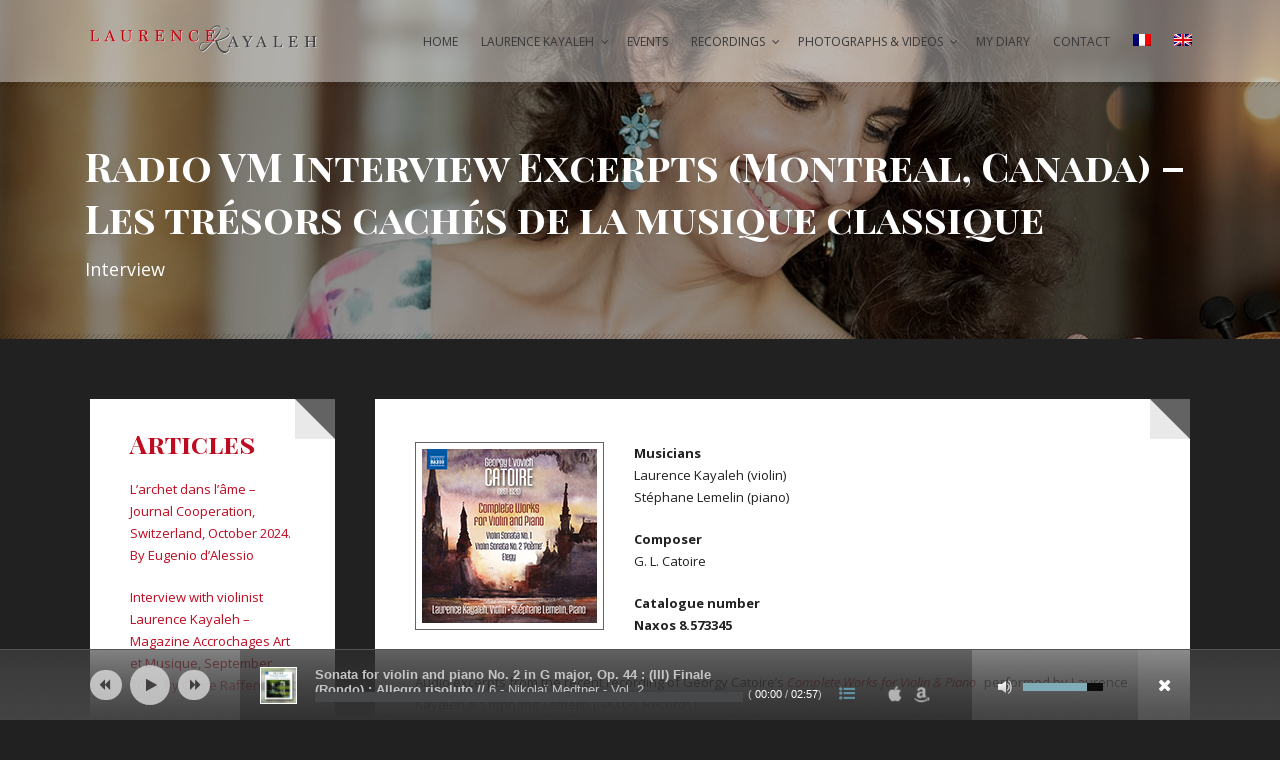

--- FILE ---
content_type: text/html; charset=UTF-8
request_url: https://www.laurencekayaleh.com/radio-vm-interview-excerpts-montreal-canada-les-tresors-caches-de-la-musique-classique/
body_size: 8726
content:
<!DOCTYPE html>
<!--[if IE 7]><html class="ie ie7 ltie8 ltie9" lang="en-US" prefix="og: http://ogp.me/ns#"><![endif]-->
<!--[if IE 8]><html class="ie ie8 ltie9" lang="en-US" prefix="og: http://ogp.me/ns#"><![endif]-->
<!--[if !(IE 7) | !(IE 8)  ]><!-->
<html lang="en-US" prefix="og: http://ogp.me/ns#">
<!--<![endif]-->

<head>
	<meta charset="UTF-8" />
	<meta name="viewport" content="width=device-width" />
	<title>Laurence Kayaleh &#8211; The Official Website  Radio VM Interview Excerpts (Montreal, Canada) - Les trésors cachés de la musique classique - Laurence Kayaleh - The Official Website</title>
	<link rel="pingback" href="https://www.laurencekayaleh.com/xmlrpc.php" />
		
	<link rel="alternate" hreflang="fr-fr" href="https://www.laurencekayaleh.com/fr/extraits-de-lentrevue-sur-radio-vm-montreal-canada-les-tresors-caches-de-la-musique-classique/" />
<link rel="alternate" hreflang="en-us" href="https://www.laurencekayaleh.com/radio-vm-interview-excerpts-montreal-canada-les-tresors-caches-de-la-musique-classique/" />
<!-- Speed of this site is optimised by WP Performance Score Booster plugin v1.9.2 - https://dipakgajjar.com/wp-performance-score-booster/ -->

<!-- This site is optimized with the Yoast SEO plugin v9.2.1 - https://yoast.com/wordpress/plugins/seo/ -->
<link rel="canonical" href="https://www.laurencekayaleh.com/radio-vm-interview-excerpts-montreal-canada-les-tresors-caches-de-la-musique-classique/" />
<meta property="og:locale" content="en_US" />
<meta property="og:type" content="article" />
<meta property="og:title" content="Radio VM Interview Excerpts (Montreal, Canada) - Les trésors cachés de la musique classique - Laurence Kayaleh - The Official Website" />
<meta property="og:url" content="https://www.laurencekayaleh.com/radio-vm-interview-excerpts-montreal-canada-les-tresors-caches-de-la-musique-classique/" />
<meta property="og:site_name" content="Laurence Kayaleh - The Official Website" />
<meta property="article:publisher" content="https://www.facebook.com/laurencekayalehviolinist/" />
<meta name="twitter:card" content="summary_large_image" />
<meta name="twitter:title" content="Radio VM Interview Excerpts (Montreal, Canada) - Les trésors cachés de la musique classique - Laurence Kayaleh - The Official Website" />
<!-- / Yoast SEO plugin. -->

<link rel='dns-prefetch' href='//fonts.googleapis.com' />
<link rel='dns-prefetch' href='//s.w.org' />
<link rel="alternate" type="application/rss+xml" title="Laurence Kayaleh - The Official Website &raquo; Feed" href="https://www.laurencekayaleh.com/feed/" />
<link rel="alternate" type="application/rss+xml" title="Laurence Kayaleh - The Official Website &raquo; Comments Feed" href="https://www.laurencekayaleh.com/comments/feed/" />
<link rel="alternate" type="application/rss+xml" title="Laurence Kayaleh - The Official Website &raquo; Radio VM Interview Excerpts (Montreal, Canada) &#8211; Les trésors cachés de la musique classique Comments Feed" href="https://www.laurencekayaleh.com/radio-vm-interview-excerpts-montreal-canada-les-tresors-caches-de-la-musique-classique/feed/" />
		<script type="text/javascript">
			window._wpemojiSettings = {"baseUrl":"https:\/\/s.w.org\/images\/core\/emoji\/2.3\/72x72\/","ext":".png","svgUrl":"https:\/\/s.w.org\/images\/core\/emoji\/2.3\/svg\/","svgExt":".svg","source":{"concatemoji":"https:\/\/www.laurencekayaleh.com\/wp-includes\/js\/wp-emoji-release.min.js"}};
			!function(t,a,e){var r,i,n,o=a.createElement("canvas"),l=o.getContext&&o.getContext("2d");function c(t){var e=a.createElement("script");e.src=t,e.defer=e.type="text/javascript",a.getElementsByTagName("head")[0].appendChild(e)}for(n=Array("flag","emoji4"),e.supports={everything:!0,everythingExceptFlag:!0},i=0;i<n.length;i++)e.supports[n[i]]=function(t){var e,a=String.fromCharCode;if(!l||!l.fillText)return!1;switch(l.clearRect(0,0,o.width,o.height),l.textBaseline="top",l.font="600 32px Arial",t){case"flag":return(l.fillText(a(55356,56826,55356,56819),0,0),e=o.toDataURL(),l.clearRect(0,0,o.width,o.height),l.fillText(a(55356,56826,8203,55356,56819),0,0),e===o.toDataURL())?!1:(l.clearRect(0,0,o.width,o.height),l.fillText(a(55356,57332,56128,56423,56128,56418,56128,56421,56128,56430,56128,56423,56128,56447),0,0),e=o.toDataURL(),l.clearRect(0,0,o.width,o.height),l.fillText(a(55356,57332,8203,56128,56423,8203,56128,56418,8203,56128,56421,8203,56128,56430,8203,56128,56423,8203,56128,56447),0,0),e!==o.toDataURL());case"emoji4":return l.fillText(a(55358,56794,8205,9794,65039),0,0),e=o.toDataURL(),l.clearRect(0,0,o.width,o.height),l.fillText(a(55358,56794,8203,9794,65039),0,0),e!==o.toDataURL()}return!1}(n[i]),e.supports.everything=e.supports.everything&&e.supports[n[i]],"flag"!==n[i]&&(e.supports.everythingExceptFlag=e.supports.everythingExceptFlag&&e.supports[n[i]]);e.supports.everythingExceptFlag=e.supports.everythingExceptFlag&&!e.supports.flag,e.DOMReady=!1,e.readyCallback=function(){e.DOMReady=!0},e.supports.everything||(r=function(){e.readyCallback()},a.addEventListener?(a.addEventListener("DOMContentLoaded",r,!1),t.addEventListener("load",r,!1)):(t.attachEvent("onload",r),a.attachEvent("onreadystatechange",function(){"complete"===a.readyState&&e.readyCallback()})),(r=e.source||{}).concatemoji?c(r.concatemoji):r.wpemoji&&r.twemoji&&(c(r.twemoji),c(r.wpemoji)))}(window,document,window._wpemojiSettings);
		</script>
		<style type="text/css">
img.wp-smiley,
img.emoji {
	display: inline !important;
	border: none !important;
	box-shadow: none !important;
	height: 1em !important;
	width: 1em !important;
	margin: 0 .07em !important;
	vertical-align: -0.1em !important;
	background: none !important;
	padding: 0 !important;
}
</style>
<link rel='stylesheet' id='mediaelement-css'  href='https://www.laurencekayaleh.com/wp-includes/js/mediaelement/mediaelementplayer.min.css' type='text/css' media='all' />
<link rel='stylesheet' id='wp-mediaelement-css'  href='https://www.laurencekayaleh.com/wp-includes/js/mediaelement/wp-mediaelement.min.css' type='text/css' media='all' />
<link rel='stylesheet' id='contact-form-7-css'  href='https://www.laurencekayaleh.com/wp-content/plugins/contact-form-7/includes/css/styles.css' type='text/css' media='all' />
<link rel='stylesheet' id='rs-plugin-settings-css'  href='https://www.laurencekayaleh.com/wp-content/plugins/revslider/rs-plugin/css/settings.css?rev=4.6.0&#038;ver=4.8.27' type='text/css' media='all' />
<style id='rs-plugin-settings-inline-css' type='text/css'>
.tp-caption a{color:#ff7302;text-shadow:none;-webkit-transition:all 0.2s ease-out;-moz-transition:all 0.2s ease-out;-o-transition:all 0.2s ease-out;-ms-transition:all 0.2s ease-out}.tp-caption a:hover{color:#ffa902}
</style>
<link rel='stylesheet' id='wpml-legacy-horizontal-list-0-css'  href='//www.laurencekayaleh.com/wp-content/plugins/sitepress-multilingual-cms/templates/language-switchers/legacy-list-horizontal/style.css' type='text/css' media='all' />
<style id='wpml-legacy-horizontal-list-0-inline-css' type='text/css'>
.wpml-ls-statics-shortcode_actions, .wpml-ls-statics-shortcode_actions .wpml-ls-sub-menu, .wpml-ls-statics-shortcode_actions a {border-color:#cdcdcd;}.wpml-ls-statics-shortcode_actions a {color:#444444;background-color:#ffffff;}.wpml-ls-statics-shortcode_actions a:hover,.wpml-ls-statics-shortcode_actions a:focus {color:#000000;background-color:#eeeeee;}.wpml-ls-statics-shortcode_actions .wpml-ls-current-language>a {color:#444444;background-color:#ffffff;}.wpml-ls-statics-shortcode_actions .wpml-ls-current-language:hover>a, .wpml-ls-statics-shortcode_actions .wpml-ls-current-language>a:focus {color:#000000;background-color:#eeeeee;}
</style>
<link rel='stylesheet' id='wpml-menu-item-0-css'  href='//www.laurencekayaleh.com/wp-content/plugins/sitepress-multilingual-cms/templates/language-switchers/menu-item/style.css' type='text/css' media='all' />
<link rel='stylesheet' id='style-css'  href='https://www.laurencekayaleh.com/wp-content/themes/musicclub-v1-03/style.css' type='text/css' media='all' />
<link rel='stylesheet' id='Playfair-Display-SC-google-font-css'  href='https://fonts.googleapis.com/css?family=Playfair+Display+SC%3Aregular%2Citalic%2C700%2C700italic%2C900%2C900italic&#038;subset=cyrillic%2Clatin%2Clatin-ext&#038;ver=4.8.27' type='text/css' media='all' />
<link rel='stylesheet' id='Open-Sans-google-font-css'  href='https://fonts.googleapis.com/css?family=Open+Sans%3A300%2C300italic%2Cregular%2Citalic%2C600%2C600italic%2C700%2C700italic%2C800%2C800italic&#038;subset=greek%2Ccyrillic-ext%2Ccyrillic%2Clatin%2Clatin-ext%2Cvietnamese%2Cgreek-ext&#038;ver=4.8.27' type='text/css' media='all' />
<link rel='stylesheet' id='superfish-css'  href='https://www.laurencekayaleh.com/wp-content/themes/musicclub-v1-03/plugins/superfish/css/superfish.css' type='text/css' media='all' />
<link rel='stylesheet' id='dlmenu-css'  href='https://www.laurencekayaleh.com/wp-content/themes/musicclub-v1-03/plugins/dl-menu/component.css' type='text/css' media='all' />
<link rel='stylesheet' id='font-awesome-css'  href='https://www.laurencekayaleh.com/wp-content/themes/musicclub-v1-03/plugins/font-awesome/css/font-awesome.min.css' type='text/css' media='all' />
<!--[if lt IE 8]>
<link rel='stylesheet' id='font-awesome-ie7-css'  href='https://www.laurencekayaleh.com/wp-content/themes/musicclub-v1-03/plugins/font-awesome/css/font-awesome-ie7.min.css' type='text/css' media='all' />
<![endif]-->
<link rel='stylesheet' id='jquery-fancybox-css'  href='https://www.laurencekayaleh.com/wp-content/themes/musicclub-v1-03/plugins/fancybox/jquery.fancybox.css' type='text/css' media='all' />
<link rel='stylesheet' id='flexslider-css'  href='https://www.laurencekayaleh.com/wp-content/themes/musicclub-v1-03/plugins/flexslider/flexslider.css' type='text/css' media='all' />
<link rel='stylesheet' id='style-responsive-css'  href='https://www.laurencekayaleh.com/wp-content/themes/musicclub-v1-03/stylesheet/style-responsive.css' type='text/css' media='all' />
<link rel='stylesheet' id='style-custom-css'  href='https://www.laurencekayaleh.com/wp-content/themes/musicclub-v1-03/stylesheet/style-custom.css' type='text/css' media='all' />
<script type='text/javascript' src='https://www.laurencekayaleh.com/wp-includes/js/jquery/jquery.js'></script>
<script type='text/javascript' src='https://www.laurencekayaleh.com/wp-includes/js/jquery/jquery-migrate.min.js'></script>
<script type='text/javascript' src='https://www.laurencekayaleh.com/wp-content/plugins/revslider/rs-plugin/js/jquery.themepunch.tools.min.js?rev=4.6.0&#038;ver=4.8.27'></script>
<script type='text/javascript' src='https://www.laurencekayaleh.com/wp-content/plugins/revslider/rs-plugin/js/jquery.themepunch.revolution.min.js?rev=4.6.0&#038;ver=4.8.27'></script>
<link rel='https://api.w.org/' href='https://www.laurencekayaleh.com/wp-json/' />
<link rel="EditURI" type="application/rsd+xml" title="RSD" href="https://www.laurencekayaleh.com/xmlrpc.php?rsd" />
<link rel="wlwmanifest" type="application/wlwmanifest+xml" href="https://www.laurencekayaleh.com/wp-includes/wlwmanifest.xml" /> 
<meta name="generator" content="WordPress 4.8.27" />
<link rel='shortlink' href='https://www.laurencekayaleh.com/?p=2576' />
<link rel="alternate" type="application/json+oembed" href="https://www.laurencekayaleh.com/wp-json/oembed/1.0/embed?url=https%3A%2F%2Fwww.laurencekayaleh.com%2Fradio-vm-interview-excerpts-montreal-canada-les-tresors-caches-de-la-musique-classique%2F" />
<link rel="alternate" type="text/xml+oembed" href="https://www.laurencekayaleh.com/wp-json/oembed/1.0/embed?url=https%3A%2F%2Fwww.laurencekayaleh.com%2Fradio-vm-interview-excerpts-montreal-canada-les-tresors-caches-de-la-musique-classique%2F&#038;format=xml" />
<meta name="generator" content="WPML ver:4.2.0 stt:1,4;" />
<link rel="shortcut icon" href="https://www.laurencekayaleh.com/wp-content/uploads/2014/05/favicon.gif" type="image/x-icon" /><script>
  (function(i,s,o,g,r,a,m){i['GoogleAnalyticsObject']=r;i[r]=i[r]||function(){
  (i[r].q=i[r].q||[]).push(arguments)},i[r].l=1*new Date();a=s.createElement(o),
  m=s.getElementsByTagName(o)[0];a.async=1;a.src=g;m.parentNode.insertBefore(a,m)
  })(window,document,'script','//www.google-analytics.com/analytics.js','ga');

  ga('create', 'UA-72414739-1', 'auto');
  ga('send', 'pageview');

</script>

<script type="application/ld+json">
  {
    "@context": "http://schema.org",
    "@type": "Blog",
    "url": "https://laurencekayaleh.com/my-diary/"
  }
</script>
<script type="application/ld+json">
  {
    "@context": "http://schema.org",
    "@type": "Organization",
    "name": "Laurence Kayaleh - Violinist",
    "url": "https://laurencekayaleh.com/",
    "sameAs": [
      "https://www.facebook.com/LaurenceKayalehViolinist/",
      "https://plus.google.com/114964577187520606840?hl=fr"
    ]
  }
</script><!-- load the script for older ie version -->
<!--[if lt IE 9]>
<script src="https://www.laurencekayaleh.com/wp-content/themes/musicclub-v1-03/javascript/html5.js" type="text/javascript"></script>
<script src="https://www.laurencekayaleh.com/wp-content/themes/musicclub-v1-03/plugins/easy-pie-chart/excanvas.js" type="text/javascript"></script>
<![endif]-->
		<style type="text/css" id="wp-custom-css">
			/*
Vous pouvez ajouter du CSS personnalisé ici.


Cliquez sur l’icône d’aide ci-dessous pour en savoir plus.
*/

.gdlr-blog-title {
font-size:17px !important;
}

@media screen and (max-width: 600px) {
.gdlr-blog-medium .gdlr-blog-content-wrapper {
    display: flex;
    flex-direction: column;
    gap: 25px;
}
}

@media screen and (max-width: 768px) {
.gdlr-frame-shortcode.gdlr-align-left {
    margin-right: 15px !important;
}
}		</style>
	</head>

<body class="page-template-default page page-id-2576">
<div class="body-wrapper ">
	<div class="body-overlay"></div>
		<header class="gdlr-header-wrapper  float-menu gdlr-no-height">
		
		<div class="gdlr-header-substitute">
			<div class="gdlr-header-inner">
				<div class="gdlr-header-overlay"></div>
				<div class="gdlr-header-top-gimmick"></div>
				<div class="gdlr-header-container container">
					<!-- logo -->
					<div class="gdlr-logo">
												<a href="https://www.laurencekayaleh.com" >
							<img src="https://www.laurencekayaleh.com/wp-content/uploads/2014/05/logo_lkayaleh_def.png" alt="" width="454" height="58" />						
						</a>
											</div>

					<nav class="gdlr-navigation" id="gdlr-main-navigation" role="navigation"><ul id="menu-main-menu" class="sf-menu gdlr-main-menu"><li  id="menu-item-115" class="menu-item menu-item-type-post_type menu-item-object-page menu-item-home menu-item-115menu-item menu-item-type-post_type menu-item-object-page menu-item-home menu-item-115 gdlr-normal-menu"><a href="https://www.laurencekayaleh.com/">Home</a></li>
<li  id="menu-item-669" class="menu-item menu-item-type-post_type menu-item-object-page menu-item-has-children menu-item-669menu-item menu-item-type-post_type menu-item-object-page menu-item-has-children menu-item-669 gdlr-normal-menu"><a href="https://www.laurencekayaleh.com/biography/">Laurence Kayaleh</a>
<ul  class="sub-menu">
	<li  id="menu-item-668" class="menu-item menu-item-type-post_type menu-item-object-page menu-item-668"><a href="https://www.laurencekayaleh.com/biography/">Biography</a></li>
	<li  id="menu-item-667" class="menu-item menu-item-type-post_type menu-item-object-page menu-item-667"><a href="https://www.laurencekayaleh.com/press-reviews/">Press Reviews</a></li>
	<li  id="menu-item-666" class="menu-item menu-item-type-post_type menu-item-object-page menu-item-666"><a href="https://www.laurencekayaleh.com/temoignages/">Testimonials</a></li>
	<li  id="menu-item-5162" class="menu-item menu-item-type-post_type menu-item-object-page menu-item-5162"><a href="https://www.laurencekayaleh.com/archet-ame-journal-cooperation-october-2024-eugenio-d-alessio/">Interviews</a></li>
</ul>
</li>
<li  id="menu-item-904" class="menu-item menu-item-type-post_type menu-item-object-page menu-item-904menu-item menu-item-type-post_type menu-item-object-page menu-item-904 gdlr-normal-menu"><a href="https://www.laurencekayaleh.com/event/">Events</a></li>
<li  id="menu-item-724" class="menu-item menu-item-type-post_type menu-item-object-page menu-item-has-children menu-item-724menu-item menu-item-type-post_type menu-item-object-page menu-item-has-children menu-item-724 gdlr-normal-menu"><a href="https://www.laurencekayaleh.com/recordings/">Recordings</a>
<ul  class="sub-menu">
	<li  id="menu-item-726" class="menu-item menu-item-type-post_type menu-item-object-page menu-item-726"><a href="https://www.laurencekayaleh.com/cd-recordings/">CD Recordings</a></li>
	<li  id="menu-item-725" class="menu-item menu-item-type-post_type menu-item-object-page menu-item-725"><a href="https://www.laurencekayaleh.com/live-recordings/">Live Recordings</a></li>
</ul>
</li>
<li  id="menu-item-900" class="menu-item menu-item-type-post_type menu-item-object-page menu-item-has-children menu-item-900menu-item menu-item-type-post_type menu-item-object-page menu-item-has-children menu-item-900 gdlr-normal-menu"><a href="https://www.laurencekayaleh.com/photographs-videos/">Photographs &#038; Videos</a>
<ul  class="sub-menu">
	<li  id="menu-item-899" class="menu-item menu-item-type-post_type menu-item-object-page menu-item-has-children menu-item-899"><a href="https://www.laurencekayaleh.com/photographs/">Photographs</a>
	<ul  class="sub-menu">
		<li  id="menu-item-898" class="menu-item menu-item-type-post_type menu-item-object-page menu-item-898"><a href="https://www.laurencekayaleh.com/laurence-kayaleh/">Laurence Kayaleh</a></li>
		<li  id="menu-item-5167" class="menu-item menu-item-type-post_type menu-item-object-page menu-item-5167"><a href="https://www.laurencekayaleh.com/teaching-concerts/">Teaching and Concerts</a></li>
		<li  id="menu-item-895" class="menu-item menu-item-type-post_type menu-item-object-page menu-item-895"><a href="https://www.laurencekayaleh.com/with-renown-artists/">With Renown Artists</a></li>
	</ul>
</li>
	<li  id="menu-item-2855" class="menu-item menu-item-type-custom menu-item-object-custom menu-item-2855"><a target="_blank" href="https://www.youtube.com/channel/UCRr4ewfBQ75q9ATrcyE_hxw">Videos</a></li>
</ul>
</li>
<li  id="menu-item-942" class="menu-item menu-item-type-post_type menu-item-object-page menu-item-942menu-item menu-item-type-post_type menu-item-object-page menu-item-942 gdlr-normal-menu"><a href="https://www.laurencekayaleh.com/my-diary/">My Diary</a></li>
<li  id="menu-item-946" class="menu-item menu-item-type-post_type menu-item-object-page menu-item-946menu-item menu-item-type-post_type menu-item-object-page menu-item-946 gdlr-normal-menu"><a href="https://www.laurencekayaleh.com/contact/">Contact</a></li>
<li  id="menu-item-wpml-ls-20-fr" class="menu-item-language menu-item wpml-ls-slot-20 wpml-ls-item wpml-ls-item-fr wpml-ls-menu-item wpml-ls-first-item menu-item-type-wpml_ls_menu_item menu-item-object-wpml_ls_menu_item menu-item-wpml-ls-20-frmenu-item-language menu-item wpml-ls-slot-20 wpml-ls-item wpml-ls-item-fr wpml-ls-menu-item wpml-ls-first-item menu-item-type-wpml_ls_menu_item menu-item-object-wpml_ls_menu_item menu-item-wpml-ls-20-fr gdlr-normal-menu"><a href="https://www.laurencekayaleh.com/fr/extraits-de-lentrevue-sur-radio-vm-montreal-canada-les-tresors-caches-de-la-musique-classique/"><img class="wpml-ls-flag" src="https://www.laurencekayaleh.com/wp-content/plugins/sitepress-multilingual-cms/res/flags/fr.png" alt="fr" title="Français"></a></li>
<li  id="menu-item-wpml-ls-20-en" class="menu-item-language menu-item-language-current menu-item wpml-ls-slot-20 wpml-ls-item wpml-ls-item-en wpml-ls-current-language wpml-ls-menu-item wpml-ls-last-item menu-item-type-wpml_ls_menu_item menu-item-object-wpml_ls_menu_item menu-item-wpml-ls-20-enmenu-item-language menu-item-language-current menu-item wpml-ls-slot-20 wpml-ls-item wpml-ls-item-en wpml-ls-current-language wpml-ls-menu-item wpml-ls-last-item menu-item-type-wpml_ls_menu_item menu-item-object-wpml_ls_menu_item menu-item-wpml-ls-20-en gdlr-normal-menu"><a href="https://www.laurencekayaleh.com/radio-vm-interview-excerpts-montreal-canada-les-tresors-caches-de-la-musique-classique/"><img class="wpml-ls-flag" src="https://www.laurencekayaleh.com/wp-content/plugins/sitepress-multilingual-cms/res/flags/en.png" alt="en" title="English"></a></li>
</ul></nav><div class="gdlr-responsive-navigation dl-menuwrapper" id="gdlr-responsive-navigation" ><button class="dl-trigger">Open Menu</button><ul id="menu-main-menu-1" class="dl-menu gdlr-main-mobile-menu"><li class="menu-item menu-item-type-post_type menu-item-object-page menu-item-home menu-item-115"><a href="https://www.laurencekayaleh.com/">Home</a></li>
<li class="menu-item menu-item-type-post_type menu-item-object-page menu-item-has-children menu-item-669"><a href="https://www.laurencekayaleh.com/biography/">Laurence Kayaleh</a>
<ul class="dl-submenu">
	<li class="menu-item menu-item-type-post_type menu-item-object-page menu-item-668"><a href="https://www.laurencekayaleh.com/biography/">Biography</a></li>
	<li class="menu-item menu-item-type-post_type menu-item-object-page menu-item-667"><a href="https://www.laurencekayaleh.com/press-reviews/">Press Reviews</a></li>
	<li class="menu-item menu-item-type-post_type menu-item-object-page menu-item-666"><a href="https://www.laurencekayaleh.com/temoignages/">Testimonials</a></li>
	<li class="menu-item menu-item-type-post_type menu-item-object-page menu-item-5162"><a href="https://www.laurencekayaleh.com/archet-ame-journal-cooperation-october-2024-eugenio-d-alessio/">Interviews</a></li>
</ul>
</li>
<li class="menu-item menu-item-type-post_type menu-item-object-page menu-item-904"><a href="https://www.laurencekayaleh.com/event/">Events</a></li>
<li class="menu-item menu-item-type-post_type menu-item-object-page menu-item-has-children menu-item-724"><a href="https://www.laurencekayaleh.com/recordings/">Recordings</a>
<ul class="dl-submenu">
	<li class="menu-item menu-item-type-post_type menu-item-object-page menu-item-726"><a href="https://www.laurencekayaleh.com/cd-recordings/">CD Recordings</a></li>
	<li class="menu-item menu-item-type-post_type menu-item-object-page menu-item-725"><a href="https://www.laurencekayaleh.com/live-recordings/">Live Recordings</a></li>
</ul>
</li>
<li class="menu-item menu-item-type-post_type menu-item-object-page menu-item-has-children menu-item-900"><a href="https://www.laurencekayaleh.com/photographs-videos/">Photographs &#038; Videos</a>
<ul class="dl-submenu">
	<li class="menu-item menu-item-type-post_type menu-item-object-page menu-item-has-children menu-item-899"><a href="https://www.laurencekayaleh.com/photographs/">Photographs</a>
	<ul class="dl-submenu">
		<li class="menu-item menu-item-type-post_type menu-item-object-page menu-item-898"><a href="https://www.laurencekayaleh.com/laurence-kayaleh/">Laurence Kayaleh</a></li>
		<li class="menu-item menu-item-type-post_type menu-item-object-page menu-item-5167"><a href="https://www.laurencekayaleh.com/teaching-concerts/">Teaching and Concerts</a></li>
		<li class="menu-item menu-item-type-post_type menu-item-object-page menu-item-895"><a href="https://www.laurencekayaleh.com/with-renown-artists/">With Renown Artists</a></li>
	</ul>
</li>
	<li class="menu-item menu-item-type-custom menu-item-object-custom menu-item-2855"><a target="_blank" href="https://www.youtube.com/channel/UCRr4ewfBQ75q9ATrcyE_hxw">Videos</a></li>
</ul>
</li>
<li class="menu-item menu-item-type-post_type menu-item-object-page menu-item-942"><a href="https://www.laurencekayaleh.com/my-diary/">My Diary</a></li>
<li class="menu-item menu-item-type-post_type menu-item-object-page menu-item-946"><a href="https://www.laurencekayaleh.com/contact/">Contact</a></li>
<li class="menu-item-language menu-item wpml-ls-slot-20 wpml-ls-item wpml-ls-item-fr wpml-ls-menu-item wpml-ls-first-item menu-item-type-wpml_ls_menu_item menu-item-object-wpml_ls_menu_item menu-item-wpml-ls-20-fr"><a href="https://www.laurencekayaleh.com/fr/extraits-de-lentrevue-sur-radio-vm-montreal-canada-les-tresors-caches-de-la-musique-classique/"><img class="wpml-ls-flag" src="https://www.laurencekayaleh.com/wp-content/plugins/sitepress-multilingual-cms/res/flags/fr.png" alt="fr" title="Français"></a></li>
<li class="menu-item-language menu-item-language-current menu-item wpml-ls-slot-20 wpml-ls-item wpml-ls-item-en wpml-ls-current-language wpml-ls-menu-item wpml-ls-last-item menu-item-type-wpml_ls_menu_item menu-item-object-wpml_ls_menu_item menu-item-wpml-ls-20-en"><a href="https://www.laurencekayaleh.com/radio-vm-interview-excerpts-montreal-canada-les-tresors-caches-de-la-musique-classique/"><img class="wpml-ls-flag" src="https://www.laurencekayaleh.com/wp-content/plugins/sitepress-multilingual-cms/res/flags/en.png" alt="en" title="English"></a></li>
</ul></div>					<div class="clear"></div>
				</div>
				<div class="gdlr-header-bottom-gimmick"></div>
			</div>
		</div>
		<div class="clear"></div>	
		
			<div class="gdlr-page-title-wrapper"  style="background-image: url('http://laurencekayaleh.com/wp-content/uploads/2021/10/laurence-kayaleh-background-title-2021-min.jpg');"  >
			<div class="gdlr-page-title-overlay"></div>
			<div class="gdlr-page-title-container container " >
								<h1 class="gdlr-page-title">Radio VM Interview Excerpts (Montreal, Canada) &#8211; Les trésors cachés de la musique classique</h1>
								<span class="gdlr-page-caption">Interview</span>
							</div>
			<div class="gdlr-header-bottom-gimmick"></div>
		</div>	
		<!-- is search -->	</header>
		<div class="content-wrapper">
	<div class="gdlr-content">

		<!-- Above Sidebar Section-->
						
		<!-- Sidebar With Content Section-->
		<div class="with-sidebar-wrapper"><section id="content-section-1" ><div class="gdlr-color-wrapper gdlr-skin-lien" style="background-color: #212121; padding-bottom: 0px; " ><div class="container"><div class="three columns" ><div class="gdlr-item gdlr-content-item"  style="margin-bottom: 60px;" ><div class="gdlr-shortcode-wrapper">
<div class="gdlr-styled-box-item-ux gdlr-ux" >
<div class="gdlr-item gdlr-styled-box-item" >
<div class="gdlr-styled-box-head-wrapper" >
<div class="gdlr-styled-box-corner" style="border-bottom-color:#e9e9e9;" ></div>
<div class="gdlr-styled-box-head" style="background-color:#ffffff;" ></div>
</div>
<div class="gdlr-styled-box-body with-head" style="background-color:#ffffff; color: #ffffff; " >
<div class="gdlr-styled-box-content">
<h4>Articles</h4>
<p><a href="https://www.laurencekayaleh.com/archet-ame-journal-cooperation-october-2024-eugenio-d-alessio/">L&#8217;archet dans l&#8217;âme &#8211; Journal Cooperation, Switzerland, October 2024. By Eugenio d&#8217;Alessio</a></p>
<div class="clear"></div>
<div class="gdlr-space" style="margin-top: 1px;"></div>
<p><a href="https://www.laurencekayaleh.com/interview-violinist-laurence-kayaleh-magazine-accrochages-art-musique-september-2024-claire-raffenne/">Interview with violinist Laurence Kayaleh &#8211; Magazine Accrochages Art et Musique, September 2024. By Claire Raffenne</a></p>
<div class="clear"></div>
<div class="gdlr-space" style="margin-top: 1px;"></div>
<p><a href="https://www.laurencekayaleh.com/zygmunt-noskowski-wladyslaw-zelenski-violin-sonatas-naxos-laurence-kayaleh/">Zygmunt Noskowski &amp; Wladyslaw Zelenski Violin Sonatas (NAXOS) &#8211; by Laurence Kayaleh</a></p>
<div class="clear"></div>
<div class="gdlr-space" style="margin-top: 1px;"></div>
<p><a href="https://laurencekayaleh.com/interview-sarasate-magazine-japan-october-2017/">Interview &#8211; Sarasate Magazine (Tohru Isurugi Sase), Japan (October 2017/Vol. 78)</a></p>
<div class="clear"></div>
<div class="gdlr-space" style="margin-top: 1px;"></div>
<div style="color: #a0d9ff;">Radio VM Interview Excerpts (Montreal, Canada) &#8211; Les trésors cachés de la musique classique</div>
<div class="clear"></div>
<div class="gdlr-space" style="margin-top: 25px;"></div>
<p><a href="https://laurencekayaleh.com/fanfare-magazine-interview-laurence-kayaleh-on-georgy-catoire-by-jerry-dubins/">Fanfare Magazine Interview – Laurence Kayaleh on Georgy Catoire By Jerry Dubins (Jan.-Feb. 2017)</a></p>
<div class="clear"></div>
<div class="gdlr-space" style="margin-top: 1px;"></div>
<p><a href="https://www.laurencekayaleh.com/montreal-international-musical-competition-2013/">Montreal International Musical Competition 2013</a></p>
<div class="clear"></div>
<div class="gdlr-space" style="margin-top: 1px;"></div>
<p><a href="https://www.laurencekayaleh.com/laurence-kayaleh-makes-her-brott-debut/">Laurence Kayaleh Makes Her Brott Debut</a></p>
<div class="clear"></div>
<div class="gdlr-space" style="margin-top: 1px;"></div>
<p><a href="https://www.laurencekayaleh.com/the-sound-of-medtner/">The Sound of Medtner</a></p>
</div>
</div>
</div>
</div>
</div>
</div></div><div class="nine columns" ><div class="gdlr-item gdlr-content-item"  style="margin-bottom: 60px;" ><div class="gdlr-shortcode-wrapper">
<div class="gdlr-styled-box-item-ux gdlr-ux" >
<div class="gdlr-item gdlr-styled-box-item" >
<div class="gdlr-styled-box-head-wrapper" >
<div class="gdlr-styled-box-corner" style="border-bottom-color:#e9e9e9;" ></div>
<div class="gdlr-styled-box-head" style="background-color:#ffffff;" ></div>
</div>
<div class="gdlr-styled-box-body with-head" style="background-color:#ffffff; color: #ffffff; " >
<div class="gdlr-styled-box-content">
<div style="color: #212121;">
<div class="clear"></div>
<div class="gdlr-space" style="margin-top: 15px;"></div>
<div class="gdlr-frame-shortcode gdlr-align-left">
<div class="gdlr-frame frame-type-border" >
<div class="gdlr-image-link-shortcode"  ><img src="http://laurencekayaleh.com/wp-content/uploads/2014/05/lk-catoire_juillet16_small.jpg" alt=" " /><a href="http://laurencekayaleh.com/wp-content/uploads/2014/05/lk-catoire_juillet16_large.jpg"  data-rel="fancybox"  target="_blank" ><span class="gdlr-image-link-overlay"></span><span class="gdlr-image-link-icon"><i class="icon-plus" ></i></span></a></div>
</div>
<p><span class="gdlr-frame-caption"></span></div>
<p><strong>Musicians</strong><br />
Laurence Kayaleh (violin)<br />
Stéphane Lemelin (piano) </p>
<p><strong>Composer</strong><br />
G. L. Catoire</p>
<p><strong>Catalogue number<br />
Naxos 8.573345</strong></p>
<div class="clear"></div>
<div class="gdlr-space" style="margin-top: 15px;"></div>
<p>Audio excerpts from the recent recording of Georgy Catoire’s <i style="color: #be0b20;">Complete Works for Violin &#038; Piano </i>performed by Laurence Kayaleh &#038; Stéphane Lemelin (NAXOS Records).</p>
<p>Radio Interview with violinist Laurence Kayaleh and pianist Stéphane Lemelin on their new Naxos Album dedicated to Georgy Catoire with host, Frédéric Cardin “Les trésors cachés de la musique classique” (Radio VM, Montreal, Canada).</p>
<div class="gdlr-shortcode-wrapper"><div class="gdlr-player-item-wrapper gdlr-item" ><div class="gdlr-player-item"><div class="gdlr-top-player"><div class="gdlr-top-player-inner"><div class="gdlr-top-player-content"><div class="gdlr-top-player-title">Radio VM (Montreal, Canada) &#8211; Laurence Kayaleh &#038; Stéphane Lemelin</div><div class="gdlr-top-player-download"><a class="top-player-download gdlr-download" target="_blank" style="display: none;" ><img src="https://www.laurencekayaleh.com/wp-content/themes/musicclub-v1-03/images/icon-download.png" alt="icon-download" /></a><a class="top-player-apple" target="_blank" style="display: none;" ><img src="https://www.laurencekayaleh.com/wp-content/themes/musicclub-v1-03/images/icon-apple.png" alt="icon-download" /></a><a class="top-player-amazon" target="_blank" style="display: none;" ><img src="https://www.laurencekayaleh.com/wp-content/themes/musicclub-v1-03/images/icon-amazon.png" alt="icon-download" /></a></div></div><div class="clear"></div></div><audio class="gdlr-audio-player" preload="auto" style="width: 100%; height: 50px;"><source type="audio/mpeg" src="https://www.laurencekayaleh.com/wp-content/uploads/2017/02/interview_tresors_caches2.mp3"><source type="audio/ogg" src="http://laurencekayaleh.com/wp-content/uploads/2017/02/interview_tresors_caches2.ogg"><source type="audio/wav" src="http://laurencekayaleh.com/wp-content/uploads/2017/02/interview_tresors_caches2.wav"></audio></div><ol class="gdlr-player-list"><li class="active" data-title="Radio VM (Montreal, Canada) &#8211; Laurence Kayaleh &#038; Stéphane Lemelin" data-download="" data-apple="" data-amazon="" data-mp3="https://www.laurencekayaleh.com/wp-content/uploads/2017/02/interview_tresors_caches2.mp3" data-ogg="http://laurencekayaleh.com/wp-content/uploads/2017/02/interview_tresors_caches2.ogg" data-wav="http://laurencekayaleh.com/wp-content/uploads/2017/02/interview_tresors_caches2.wav" >1. Radio VM (Montreal, Canada) &#8211; Laurence Kayaleh &#038; Stéphane Lemelin</li></ol><div class="clear"></div></div></div></div>
<div class="clear"></div>
<div class="gdlr-space" style="margin-top: 40px;"></div>
<h5>Broadcast :</h5>
<p>2pm-4pm, Tuesday October 4, 2016</p>
<div class="clear"></div>
<div class="gdlr-space" style="margin-top: 40px;"></div>
<p><a class="gdlr-button medium with-border" href="https://laurencekayaleh.com/album/4-georgy-lvovich-catoire-en/" target="_self"  style="color:#ffffff; background-color:#4fbed6; border-color:#368799; "  >Listen to Album Excerpts</a></p>
</div>
</div>
</div>
</div>
</div>
</div>
</div></div><div class="clear"></div></div></div><div class="clear"></div></section></div>
		
		<!-- Below Sidebar Section-->
		
		
	</div><!-- gdlr-content -->
		<div class="clear" ></div>
	</div><!-- content wrapper -->

		
	<footer class="footer-wrapper" >
				<div class="footer-container container">
										<div class="footer-column four columns" id="footer-widget-1" >
					<div id="text-4" class="widget widget_text gdlr-item gdlr-widget">			<div class="textwidget">© Laurence Kayaleh - All rights reserved - 2025 <br /><a title="Graphic Design" href="https://laurencekayaleh.com/graphic-design/">Graphic Design</a></div>
		</div>				</div>
										<div class="footer-column four columns" id="footer-widget-2" >
					<div id="text-3" class="widget widget_text gdlr-item gdlr-widget">			<div class="textwidget"><a href="http://www.naxos.com/person/Laurence_Kayaleh/50022.htm" target="_blank"><img src="http://laurencekayaleh.com/wp-content/uploads/2014/09/logo_naxos.jpg" alt="Naxos - Laurence Kayaleh" width="37" height="29" class="alignnone size-full wp-image-250" /></a><a href="https://open.spotify.com/intl-fr/artist/0PPh2eVdWkLlqwcHqm134W" target="_blank"><img src="http://laurencekayaleh.com/wp-content/uploads/2021/11/picto-spotify.svg" alt="Spotify - Laurence Kayaleh" class="alignnone size-full wp-image-250" style="width: 29px; height: 29px;" /></a><a href="https://www.youtube.com/LaurenceKayaleh" target="_blank"><img src="http://laurencekayaleh.com/wp-content/uploads/2014/09/logo_youtube.png" alt="Youtube - Laurence Kayaleh" width="30" height="30" class="alignnone size-full wp-image-251"/></a><a href="https://www.facebook.com/laurencekayalehviolinist/" target="_blank"><img src="http://laurencekayaleh.com/wp-content/uploads/2017/02/FB-f-Logo__blue_29.png" alt="Facebook - Laurence Kayaleh" width="29" height="29" class="alignnone size-full wp-image-250" /></a><a href="https://www.instagram.com/laurencekayalehviolinist/" target="_blank"><img src="https://www.laurencekayaleh.com/wp-content/uploads/2025/03/logo-instagram.png" alt="Youtube - Laurence Kayaleh" width="30" height="30" class="alignnone size-full wp-image-251"/></a></div>
		</div>				</div>
										<div class="footer-column four columns" id="footer-widget-3" >
					<div id="search-2" class="widget widget_search gdlr-item gdlr-widget"><h3 class="gdlr-widget-title">Search</h3><div class="clear"></div><div class="gdl-search-form">
	<form method="get" id="searchform" action="https://www.laurencekayaleh.com/">
				<div class="search-text" id="search-text">
			<input type="text" name="s" id="s" autocomplete="off" data-default="Type keywords..." />
		</div>
		<input type="submit" id="searchsubmit" value="" />
		<div class="clear"></div>
	</form>
</div></div>				</div>
									<div class="clear"></div>
		</div>
				
			</footer>
	<div class="gdlr-open-float-player" id="gdlr-open-float-player" ><i class="icon-play"></i></div><div class="gdlr-float-player" id="gdlr-float-player" ><div class="container"><div class="gdlr-float-top-player gdlr-item"><div class="gdlr-top-player-thumbnail"><img src="https://www.laurencekayaleh.com/wp-content/uploads/2014/05/pub_medtner1_accueil-150x150.jpg" alt="Nikolaï Medtner - Vol. 2" width="150" height="150" /></div><div class="gdlr-top-player-title">Sonata for violin and piano No. 2 in G major, Op. 44 : (III) Finale (Rondo) : Allegro risoluto // <span class="gdlr-song-title-info">6 - Nikolaï Medtner - Vol. 2</span></div><div class="gdlr-top-player-download"><a class="top-player-list" href="#"><i class="icon-list-ul"></i></a><a class="top-player-download gdlr-download" target="_blank" style="display: none;" ><img src="https://www.laurencekayaleh.com/wp-content/themes/musicclub-v1-03/images/icon-download.png" alt="icon-download" /></a><a class="top-player-apple" target="_blank" href="https://itunes.apple.com/us/album/medtner-complete-works-for/id275292574" ><img src="https://www.laurencekayaleh.com/wp-content/themes/musicclub-v1-03/images/icon-apple.png" alt="icon-download" /></a><a class="top-player-amazon" target="_blank" href="http://www.amazon.com/Medtner-Violin-Sonatas-Canzonas-Dance/dp/B0013JZ4EE/ref=sr_1_1?ie=UTF8&qid=1359239452&sr=8-1&keywords=laurence+kayaleh+medtner" ><img src="https://www.laurencekayaleh.com/wp-content/themes/musicclub-v1-03/images/icon-amazon.png" alt="icon-download" /></a></div><audio class="gdlr-audio-player"  preload="auto" style="width: 100%; height: 70px;"><source type="audio/mpeg" src="https://www.laurencekayaleh.com/wp-content/uploads/2014/05/4_nmedtner_vol2.mp3"><source type="audio/ogg" src="https://www.laurencekayaleh.com/wp-content/uploads/2014/05/4_nmedtner_vol2.ogg"><source type="audio/wav" src="https://www.laurencekayaleh.com/wp-content/uploads/2014/05/4_nmedtner_vol2.wav"></audio></div><ol class="gdlr-player-list"><li class="active" data-download="" data-apple="https://itunes.apple.com/us/album/medtner-complete-works-for/id275292574" data-amazon="http://www.amazon.com/Medtner-Violin-Sonatas-Canzonas-Dance/dp/B0013JZ4EE/ref=sr_1_1?ie=UTF8&qid=1359239452&sr=8-1&keywords=laurence+kayaleh+medtner" data-mp3="https://www.laurencekayaleh.com/wp-content/uploads/2014/05/4_nmedtner_vol2.mp3" data-ogg="https://www.laurencekayaleh.com/wp-content/uploads/2014/05/4_nmedtner_vol2.ogg" data-wav="https://www.laurencekayaleh.com/wp-content/uploads/2014/05/4_nmedtner_vol2.wav" >Sonata for violin and piano No. 2 in G major, Op. 44 : (III) Finale (Rondo) : Allegro risoluto // <span class="gdlr-song-title-info">6 - Nikolaï Medtner - Vol. 2</span></li><li data-download="" data-apple="https://itunes.apple.com/us/album/medtner-complete-works-for/id275292574" data-amazon="http://www.amazon.com/Medtner-Violin-Sonatas-Canzonas-Dance/dp/B0013JZ4EE/ref=sr_1_1?ie=UTF8&qid=1359239452&sr=8-1&keywords=laurence+kayaleh+medtner" data-mp3="https://www.laurencekayaleh.com/wp-content/uploads/2014/05/3_nmedtner_vol2.mp3" data-ogg="https://www.laurencekayaleh.com/wp-content/uploads/2014/05/3_nmedtner_vol2.ogg" data-wav="https://www.laurencekayaleh.com/wp-content/uploads/2014/05/3_nmedtner_vol2.wav" >Sonata for violin and piano No. 2 in G major, Op. 44 : (II) Tema con variazioni (variation 6) : <br />Allegro risoluto // <span class="gdlr-song-title-info">6 - Nikolaï Medtner - Vol. 2</span></li><li data-download="" data-apple="https://itunes.apple.com/us/album/medtner-complete-works-for/id275292574" data-amazon="http://www.amazon.com/Medtner-Violin-Sonatas-Canzonas-Dance/dp/B0013JZ4EE/ref=sr_1_1?ie=UTF8&qid=1359239452&sr=8-1&keywords=laurence+kayaleh+medtner" data-mp3="https://www.laurencekayaleh.com/wp-content/uploads/2014/05/2_nmedtner_vol2.mp3" data-ogg="https://www.laurencekayaleh.com/wp-content/uploads/2014/05/2_nmedtner_vol2.ogg" data-wav="https://www.laurencekayaleh.com/wp-content/uploads/2014/05/2_nmedtner_vol2.wav" >Sonata for violin and piano No. 2 in G major, Op. 44 : (I) Allegro appassionato // <span class="gdlr-song-title-info">6 - Nikolaï Medtner - Vol. 2</span></li><li data-download="" data-apple="https://itunes.apple.com/us/album/medtner-complete-works-for/id275292574" data-amazon="http://www.amazon.com/Medtner-Violin-Sonatas-Canzonas-Dance/dp/B0013JZ4EE/ref=sr_1_1?ie=UTF8&qid=1359239452&sr=8-1&keywords=laurence+kayaleh+medtner" data-mp3="https://www.laurencekayaleh.com/wp-content/uploads/2014/05/1_nmedtner_vol2.mp3" data-ogg="https://www.laurencekayaleh.com/wp-content/uploads/2014/05/1_nmedtner_vol2.ogg" data-wav="https://www.laurencekayaleh.com/wp-content/uploads/2014/05/1_nmedtner_vol2.wav" >Sonata for violin and piano No. 1 in B minor, Op. 21 : (II) Danza: Allegro scherzando // <span class="gdlr-song-title-info">6 - Nikolaï Medtner - Vol. 2</span></li><li data-download="" data-apple="https://itunes.apple.com/us/album/medtner-complete-works-for/id275292574" data-amazon="http://www.amazon.com/Medtner-Violin-Sonatas-Canzonas-Dance/dp/B0013JZ4EE/ref=sr_1_1?ie=UTF8&qid=1359239452&sr=8-1&keywords=laurence+kayaleh+medtner" data-mp3="https://www.laurencekayaleh.com/wp-content/uploads/2014/05/5_nmedtner_vol2.mp3" data-ogg="https://www.laurencekayaleh.com/wp-content/uploads/2014/05/5_nmedtner_vol2.ogg" data-wav="https://www.laurencekayaleh.com/wp-content/uploads/2014/05/5_nmedtner_vol2.wav" >Canzona No. 2 in B minor, Op. 43 &#8211; Andantino cantabile // <span class="gdlr-song-title-info">6 - Nikolaï Medtner - Vol. 2</span></li></ol></div></div></div> <!-- body-wrapper -->
<script type="text/javascript"></script><script type='text/javascript'>
/* <![CDATA[ */
var mejsL10n = {"language":"en-US","strings":{"Close":"Close","Fullscreen":"Fullscreen","Turn off Fullscreen":"Turn off Fullscreen","Go Fullscreen":"Go Fullscreen","Download File":"Download File","Download Video":"Download Video","Play":"Play","Pause":"Pause","Captions\/Subtitles":"Captions\/Subtitles","None":"None","Time Slider":"Time Slider","Skip back %1 seconds":"Skip back %1 seconds","Video Player":"Video Player","Audio Player":"Audio Player","Volume Slider":"Volume Slider","Mute Toggle":"Mute Toggle","Unmute":"Unmute","Mute":"Mute","Use Up\/Down Arrow keys to increase or decrease volume.":"Use Up\/Down Arrow keys to increase or decrease volume.","Use Left\/Right Arrow keys to advance one second, Up\/Down arrows to advance ten seconds.":"Use Left\/Right Arrow keys to advance one second, Up\/Down arrows to advance ten seconds."}};
var _wpmejsSettings = {"pluginPath":"\/wp-includes\/js\/mediaelement\/"};
/* ]]> */
</script>
<script type='text/javascript' src='https://www.laurencekayaleh.com/wp-includes/js/mediaelement/mediaelement-and-player.min.js'></script>
<script type='text/javascript' src='https://www.laurencekayaleh.com/wp-includes/js/mediaelement/wp-mediaelement.min.js'></script>
<script type='text/javascript'>
/* <![CDATA[ */
var wpcf7 = {"apiSettings":{"root":"https:\/\/www.laurencekayaleh.com\/wp-json\/contact-form-7\/v1","namespace":"contact-form-7\/v1"},"recaptcha":{"messages":{"empty":"Please verify that you are not a robot."}}};
/* ]]> */
</script>
<script type='text/javascript' src='https://www.laurencekayaleh.com/wp-content/plugins/contact-form-7/includes/js/scripts.js'></script>
<script type='text/javascript' src='https://www.laurencekayaleh.com/wp-content/plugins/wp-performance-score-booster/assets/js/preloader.min.js'></script>
<script type='text/javascript' src='https://www.laurencekayaleh.com/wp-content/themes/musicclub-v1-03/plugins/superfish/js/superfish.js'></script>
<script type='text/javascript' src='https://www.laurencekayaleh.com/wp-includes/js/hoverIntent.min.js'></script>
<script type='text/javascript' src='https://www.laurencekayaleh.com/wp-content/themes/musicclub-v1-03/plugins/dl-menu/modernizr.custom.js'></script>
<script type='text/javascript' src='https://www.laurencekayaleh.com/wp-content/themes/musicclub-v1-03/plugins/dl-menu/jquery.dlmenu.js'></script>
<script type='text/javascript' src='https://www.laurencekayaleh.com/wp-content/themes/musicclub-v1-03/plugins/jquery.easing.js'></script>
<script type='text/javascript' src='https://www.laurencekayaleh.com/wp-content/themes/musicclub-v1-03/plugins/fancybox/jquery.fancybox.pack.js'></script>
<script type='text/javascript' src='https://www.laurencekayaleh.com/wp-content/themes/musicclub-v1-03/plugins/fancybox/helpers/jquery.fancybox-media.js'></script>
<script type='text/javascript' src='https://www.laurencekayaleh.com/wp-content/themes/musicclub-v1-03/plugins/fancybox/helpers/jquery.fancybox-thumbs.js'></script>
<script type='text/javascript' src='https://www.laurencekayaleh.com/wp-content/themes/musicclub-v1-03/plugins/flexslider/jquery.flexslider.js'></script>
<script type='text/javascript' src='https://www.laurencekayaleh.com/wp-content/themes/musicclub-v1-03/javascript/gdlr-script.js'></script>
<script type='text/javascript' src='https://www.laurencekayaleh.com/wp-includes/js/wp-embed.min.js'></script>
</body>
</html>

--- FILE ---
content_type: image/svg+xml
request_url: http://laurencekayaleh.com/wp-content/uploads/2021/11/picto-spotify.svg
body_size: 1389
content:
<?xml version="1.0" encoding="utf-8"?>
<!-- Generator: Adobe Illustrator 26.0.1, SVG Export Plug-In . SVG Version: 6.00 Build 0)  -->
<svg version="1.1" id="Calque_1" xmlns="http://www.w3.org/2000/svg" xmlns:xlink="http://www.w3.org/1999/xlink" x="0px" y="0px"
	 viewBox="0 0 170.079 170.079" style="enable-background:new 0 0 170.079 170.079;" xml:space="preserve">
<style type="text/css">
	.st0{fill:#57B25C;}
</style>
<path class="st0" d="M85.402,1.208l0.001-0.004C39.154,1.204,1.66,38.697,1.66,84.946c0,46.251,37.494,83.741,83.743,83.741
	c46.254,0,83.744-37.49,83.744-83.741C169.147,38.7,131.657,1.208,85.402,1.208z M123.807,121.984c-1.5,2.46-4.72,3.24-7.18,1.73
	c-19.662-12.01-44.414-14.73-73.564-8.07c-2.809,0.64-5.609-1.12-6.249-3.93c-0.643-2.81,1.11-5.61,3.926-6.25
	c31.9-7.288,59.263-4.15,81.337,9.34C124.537,116.314,125.317,119.524,123.807,121.984z M134.057,99.183v-0.001
	c-1.89,3.072-5.91,4.042-8.98,2.152c-22.51-13.836-56.823-17.843-83.448-9.761c-3.453,1.043-7.1-0.903-8.148-4.35
	c-1.04-3.453,0.907-7.093,4.354-8.143c30.413-9.228,68.222-4.758,94.072,11.127C134.977,92.097,135.947,96.117,134.057,99.183z
	 M145.671,72.699c-2.2,3.722-7.02,4.949-10.73,2.739h-0.004c-26.99-16.031-71.52-17.505-97.289-9.684
	c-4.138,1.255-8.514-1.081-9.768-5.219c-1.254-4.14,1.08-8.513,5.221-9.771c29.581-8.98,78.756-7.245,109.83,11.202
	C146.661,64.175,147.881,68.982,145.671,72.699z"/>
</svg>


--- FILE ---
content_type: text/plain
request_url: https://www.google-analytics.com/j/collect?v=1&_v=j102&a=422160122&t=pageview&_s=1&dl=https%3A%2F%2Fwww.laurencekayaleh.com%2Fradio-vm-interview-excerpts-montreal-canada-les-tresors-caches-de-la-musique-classique%2F&ul=en-us%40posix&dt=Laurence%20Kayaleh%20%E2%80%93%20The%20Official%20Website%20Radio%20VM%20Interview%20Excerpts%20(Montreal%2C%20Canada)%20-%20Les%20tr%C3%A9sors%20cach%C3%A9s%20de%20la%20musique%20classique%20-%20Laurence%20Kayaleh%20-%20The%20Official%20Website&sr=1280x720&vp=1280x720&_u=IEBAAEABAAAAACAAI~&jid=2128145032&gjid=834801324&cid=1336311321.1769327627&tid=UA-72414739-1&_gid=733084156.1769327627&_r=1&_slc=1&z=959312465
body_size: -451
content:
2,cG-S6GBY91Z8D